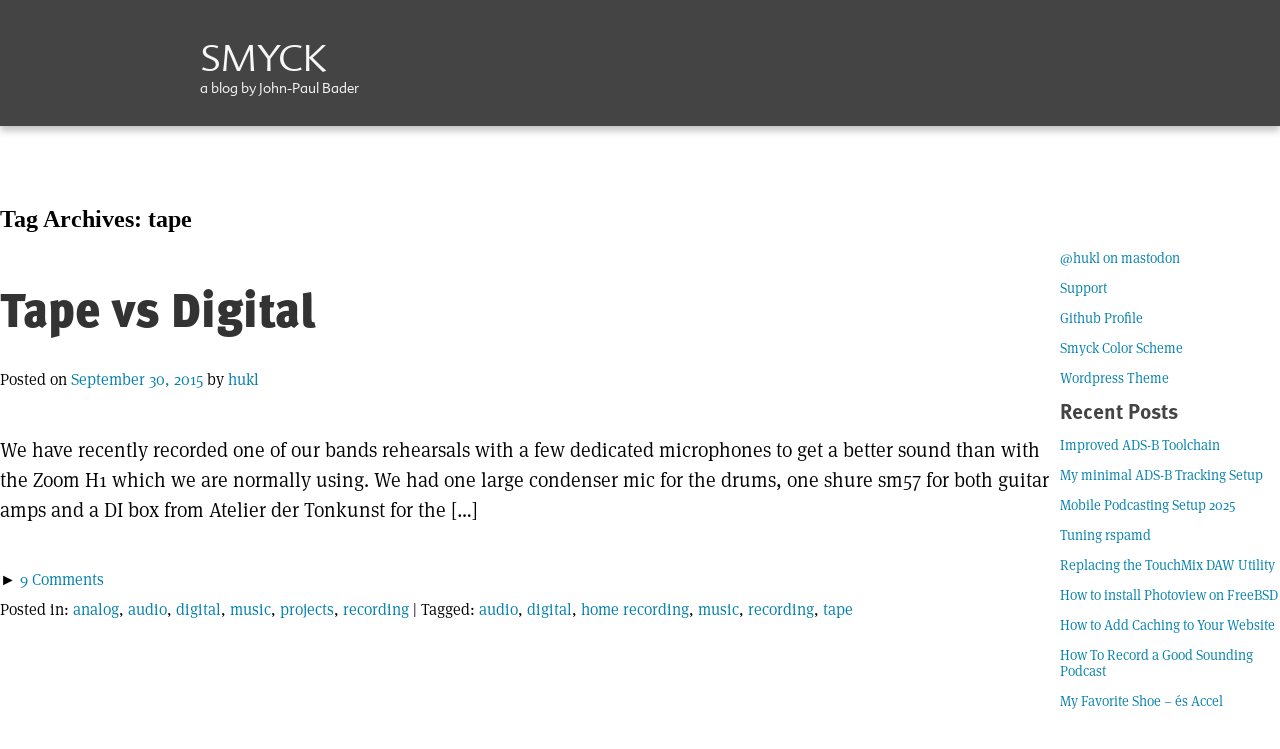

--- FILE ---
content_type: text/html; charset=UTF-8
request_url: https://smyck.net/tag/tape/
body_size: 2112
content:
<!DOCTYPE html>
<html lang="en-US">
<head>
<meta charset="UTF-8" />
<meta name="flattr:id" content="mydy66">
<meta name="viewport" content="width=device-width, initial-scale=1.0">
<title>tape | SMYCK</title>
<link rel="profile" href="http://gmpg.org/xfn/11" />
<link rel="stylesheet" href="https://use.typekit.net/mzd8iqw.css">
<link rel="stylesheet" media="all" href="https://smyck.net/wp-content/themes/wwworld/style.css" />
<link rel="pingback" href="https://smyck.net/xmlrpc.php" />
<link rel="shortcut icon" href="//smyck.net/favicon.ico" />
<link rel="alternate" type="application/rss+xml" title="SMYCK RSS Feed" href="https://smyck.net/feed/" />
<!--[if lt IE 9]>
<script src="https://smyck.net/wp-content/themes/wwworld/html5.js" type="text/javascript"></script>
<![endif]-->

<body class="archive tag tag-tape tag-173 wp-theme-wwworld container">
  <header id="site_header">
      <h1 id="site-title"><span><a href="https://smyck.net/" title="SMYCK" rel="home">SMYCK</a></span></h1>
      <h2 id="site-description">a blog by John-Paul Bader</h2>
  </header>


		<section id="primary">
			<div id="content">

				
				<header class="page-header">
					<h1 class="page-title">Tag Archives: <span>tape</span></h1>
				</header>

				
				

  <article id="post-2092492416" class="post-2092492416 post type-post status-publish format-standard hentry category-analog category-audio category-digital category-music category-projects category-recording tag-audio tag-digital tag-home-recording tag-music tag-recording tag-tape">
    <header class="entry-header">
      <h1 class="entry-title"><a href="https://smyck.net/2015/09/30/tape-vs-digital/" title="Permalink to Tape vs Digital" rel="bookmark">Tape vs Digital</a></h1>

      <div class="entry-meta">
        <span class="meta-prep meta-prep-author">Posted on </span><a href="https://smyck.net/2015/09/30/tape-vs-digital/" rel="bookmark"><time class="entry-date" datetime="2015-09-30T23:04:50+02:00">September 30, 2015</time></a> <span class="meta-sep"> by </span> <span class="author vcard"><a class="url fn n" href="https://smyck.net/author/admin/" title="View all posts by hukl">hukl</a></span>      </div><!-- .entry-meta -->
    </header><!-- .entry-header -->

        <div class="entry-summary">
      <p>We have recently recorded one of our bands rehearsals with a few dedicated microphones to get a better sound than with the Zoom H1 which we are normally using. We had one large condenser mic for the drums, one shure sm57 for both guitar amps and a DI box from Atelier der Tonkunst for the [&hellip;]</p>
    </div><!-- .entry-summary -->
    
    <footer>
      <div class="entry-meta">
        <div>&#x25BA; <a href="https://smyck.net/2015/09/30/tape-vs-digital/#comments">9 Comments</a></div>
        <div>
          Posted in: <a href="https://smyck.net/category/analog/" rel="category tag">analog</a>, <a href="https://smyck.net/category/audio/" rel="category tag">audio</a>, <a href="https://smyck.net/category/digital/" rel="category tag">digital</a>, <a href="https://smyck.net/category/music/" rel="category tag">music</a>, <a href="https://smyck.net/category/projects/" rel="category tag">projects</a>, <a href="https://smyck.net/category/recording/" rel="category tag">recording</a> |
          Tagged: <a href="https://smyck.net/tag/audio/" rel="tag">audio</a>, <a href="https://smyck.net/tag/digital/" rel="tag">digital</a>, <a href="https://smyck.net/tag/home-recording/" rel="tag">home recording</a>, <a href="https://smyck.net/tag/music/" rel="tag">music</a>, <a href="https://smyck.net/tag/recording/" rel="tag">recording</a>, <a href="https://smyck.net/tag/tape/" rel="tag">tape</a></div>
      </div>
    </footer><!-- #entry-meta -->
  </article><!-- #post-2092492416 -->

  


			</div><!-- #content -->
		</section><!-- #primary -->

    <div id="secondary" class="widget-area">

      <aside id="text-3" class="widget widget_text">			<div class="textwidget"><p>
<a href="https://chaos.social/@hukl">@hukl on mastodon</a>
</p>
<p>
<a href="https://smyck.net/support">Support</a>
</p>
<p>
<a href="https://github.com/hukl">Github Profile</a>
</p>
<p>
<a href="http://color.smyck.org/">Smyck Color Scheme</a>
</p>
<p>
<a href="https://github.com/hukl/wwworld">Wordpress Theme</a>
</p></div>
		</aside>
		<aside id="recent-posts-3" class="widget widget_recent_entries">
		<h1 class="widget-title">Recent Posts</h1>
		<ul>
											<li>
					<a href="https://smyck.net/2026/01/29/improved-ads-b-toolchain/">Improved ADS-B Toolchain</a>
									</li>
											<li>
					<a href="https://smyck.net/2026/01/26/my-minimal-ads-b-tracking-setup/">My minimal ADS-B Tracking Setup</a>
									</li>
											<li>
					<a href="https://smyck.net/2025/01/31/mobile-podcasting-setup-2025/">Mobile Podcasting Setup 2025</a>
									</li>
											<li>
					<a href="https://smyck.net/2024/10/27/tuning-rspamd/">Tuning rspamd</a>
									</li>
											<li>
					<a href="https://smyck.net/2024/06/27/replacing-the-touchmix-daw-utility/">Replacing the TouchMix DAW Utility</a>
									</li>
											<li>
					<a href="https://smyck.net/2023/04/25/how-to-install-photoview-on-freebsd/">How to install Photoview on FreeBSD</a>
									</li>
											<li>
					<a href="https://smyck.net/2019/05/25/how-to-cache-your-website/">How to Add Caching to Your Website</a>
									</li>
											<li>
					<a href="https://smyck.net/2018/09/21/how-to-record-a-good-sounding-podcast/">How To Record a Good Sounding Podcast</a>
									</li>
											<li>
					<a href="https://smyck.net/2018/07/05/my-favorite-shoe-es-accel/">My Favorite Shoe &#8211; és Accel</a>
									</li>
											<li>
					<a href="https://smyck.net/2018/05/22/pizza-dough/">Pizza Dough</a>
									</li>
					</ul>

		</aside><aside id="text-4" class="widget widget_text">			<div class="textwidget"><p><a rel="license" href="https://creativecommons.org/licenses/by-sa/3.0/deed.en_US"><img alt="Creative Commons License" style="border-width:0" src="https://i.creativecommons.org/l/by-sa/3.0/88x31.png" /></a><br />The content of this blog is licensed under a <a rel="license" href="https://creativecommons.org/licenses/by-sa/3.0/deed.en_US">Creative Commons Attribution-ShareAlike 3.0 Unported License</a>.</p></div>
		</aside>      <aside id="search" class="widget widget_search">
        <form method="get" id="searchform" action="https://smyck.net/">
  <div>
    <input type="text" value="" />
    <input type="submit" id="searchsubmit" value="Search" />
  </div>
</form>
      </aside>
    </div><!-- #secondary .widget-area -->

<footer id="site_footer">
</footer>

<script type="speculationrules">
{"prefetch":[{"source":"document","where":{"and":[{"href_matches":"/*"},{"not":{"href_matches":["/wp-*.php","/wp-admin/*","/wp-content/uploads/*","/wp-content/*","/wp-content/plugins/*","/wp-content/themes/wwworld/*","/*\\?(.+)"]}},{"not":{"selector_matches":"a[rel~=\"nofollow\"]"}},{"not":{"selector_matches":".no-prefetch, .no-prefetch a"}}]},"eagerness":"conservative"}]}
</script>

    </body>
</html>


--- FILE ---
content_type: text/css
request_url: https://smyck.net/wp-content/themes/wwworld/style.css
body_size: 1532
content:
/* first for IE 4–8 */
@font-face {
  font-family: AdvertWeb-Light;
  src: url("/wp-content/themes/wwworld/fonts/AdvertWeb-Light.eot");
}

/* then for WOFF-capable browsers */
@font-face {
  font-family: AdvertWeb-Light;
  src: url("/wp-content/themes/wwworld/fonts/AdvertWeb-Light.woff") format("woff");
}


/* ================ */
/* =     main     = */
/* ================ */

body {
  background-color: #ffffff;
  padding: 0px;
  margin: 0px;
}

.container {
  display: flex;
  flex-direction: column;
  min-height: 100vh;
}

@media (min-width: 768px) {
  .container {
    display: grid;
    grid-template-columns: minmax(0, 1fr) 220px;
    grid-template-rows: auto 1fr auto;

  }
}

header#site_header {
  grid-column: span 2;
  padding-top: 30px;
  padding-bottom: 30px;
  padding-left: 20px;
  text-align: left;
  font-size: 1.4em;
  background-color: #444444;
  color: white;
  -moz-box-shadow:0px 5px 7px #c5c5c5;
  -webkit-box-shadow:0px 5px 7px #c5c5c5;
  box-shadow:0px 5px 7px #c5c5c5;
  margin-bottom: 60px;
}

@media (min-width: 768px) {
    header#site_header {
        padding-left: 200px;
    }
}

header#site_header h1 {
  margin: 0px;
}

header#site_header h1 a {
  color: #f7f7f7;
  font-size: 36px;
  line-height: 36px;
  text-decoration: none;
  font-family: AdvertWeb-Light;
  font-style: normal;
  font-weight: 100;
}

header#site_header h2#site-description {
  font-size: 14px;
  font-weight: normal;
  color: #f7f7f7;
  font-family: "AdvertWeb-Light";
  font-style: normal;
  font-weight: normal;
  margin: 0px;
}

@media (min-width: 768px) {
    body > header {
        padding-left: 200px;
    }
}

main {
  flex: 1;
  padding: 20px;
}

@media (min-width: 768px) {
    main {
        padding-left: 200px;
    }
}

nav {
  padding: 20px;
  background-color: #ffffff;
}

footer#site_footer {
  grid-column: span 2;
  padding: 30px;
  text-align: center;
  font-size: 1.4em;
  background-color: #690;
  color: white;
}

article header {
  background-color: #ffffff;
}

article.post {
  margin-bottom: 80px;
  font-size: 20px;
  line-height: 30px;
  font-family: ff-meta-serif-web-pro, serif;
  font-weight: 350;
  font-style: normal;
}

article.post p {
  margin-bottom: 30px;
}

article.post footer {
  font-size: 12px;
  padding-top: 10px;
}


iframe {
  border: 0px;
}

pre {
  overflow: auto;
  padding: 3px;
  border: 1px solid #DEDEDE;
  background-color: #F8F8FF;
  font-size: 14px;
  font-family: "Menlo", "Monaco", "Courir", monospaced;
  line-height: 20px;
}

p > code {
  font-family: "Menlo", "Monaco", "Courir", monospaced;
  font-size: 18px;
}

blockquote {
  font-size: 20px;
  line-height: 28px;
  margin-left: 30px;
  font-family: ff-meta-serif-web-pro, serif;
  font-weight: 700;
  font-style: italic;
}

/* LINKS */
a {
  color: #007faa;
  text-decoration: none;
}

a:hover {
  text-decoration: underline;
}

a img {
  border: 0px;
}


/* HEADLINES */

h2, h3, h4, h5, h6 {
  font-family: ff-meta-web-pro, sans-serif;
  font-weight: 700;
  font-style: normal;
}

article.post h2, article.post h3 {
  font-family: ff-meta-web-pro, sans-serif;
  font-weight: 700;
  font-style: normal;
}

h3#comments-title {
  font-size: 30px;
  line-height: 34px;
}


h1.widget-title {
  color: #444444;
  font-weight: normal;
  font-family: ff-meta-web-pro, sans-serif;
  font-weight: 700;
  font-style: normal;
}

h1.entry-title, h1.entry-title a {
  font-size: 48px;
  line-height: 54px;
  color: #333333;
  text-decoration: none;
  margin-bottom: 30px;
  font-family: ff-meta-web-pro, sans-serif;
  font-weight: 900;
  font-style: normal;

  -webkit-transition: color 0.3s ease;
  -moz-transition:    color 0.3s ease;
  -ms-transition:     color 0.3s ease;
  -o-transition:      color 0.3s ease;
  transition:         color 0.3s ease;
}


div.entry-meta {
  font-size: 16px;
  margin-bottom: 40px;
}

span.comments-link {
  float: right;
  text-align: right;
}

p.wp-flattr-button {
  height: 20px;
}

.entry-title a:hover {
  color: #007faa;
  text-decoration: none;
}

.entry-content img {
  padding: 5px;
  background-color: #ffffff;
  border: 1px solid #c7c7c7;
  -moz-border-radius: 5px;
  -webkit-border-radius: 5px;
  border-radius: 5px;
  margin-left: -5px;
  max-width: 100%;
  height: auto;
}

.entry-content a.thumbs img {
  background-color: none;
  border: 0px;
  padding-left: 0px;
  padding-right: 4px;
  margin-left: 0px;
}

footer .column {
  padding-top: 60px;
  height: 120px;
}

/* COMMENTS */
div#comments {
  font-size: 14px;
  line-height: 20px;
  font-family: ff-meta-serif-web-pro, serif;
  font-weight: 350;
  font-style: normal;
}

ol.commentlist, ol.commentlist li {
  margin-left: 0px;
  padding-left: 0px;
}

ol.commentlist li {
  list-style-type: none;
  position: relative;
}

ol.commentlist li.depth-1 {
  margin-bottom: 30px;
}

ol.commentlist li.depth-1 img.avatar {
  position: absolute;
  top: 0px;
  left: -50px;
}

ol.commentlist li ul.children li div.comment-meta {
  margin-left: 50px;
  position: relative;
}

ol.commentlist li ul.children li div.comment-author {
  position: relative;
}

ol.commentlist li ul.children li div.comment-author img.avatar {
  top: 0px;
  left: 0px;
}

ol.commentlist li.depth-2 {
}

article.comment {
  padding-bottom: 0px;
  margin-top: 10px;
  margin-bottom: 10px;
}

form#commentform label {
  display: block;
}

form#commentform textarea {
  width: 100%;
  height: 200px;
}

p.form-allowed-tags {
  font-size: 12px;
}

div.gist-highlight, .gist-meta a {
  font-size: 14px;
  line-height: 14px;
}

div.gist div.gist-file div.gist-meta, .gist-meta a {
  font-size: 10px;
  line-height: 14px;
}

div#secondary {
  margin-top: 50px;
  font-size: 14px;
  line-height: 16px;
  font-family: ff-meta-serif-web-pro, serif;
  font-weight: 350;
  font-style: normal;
}

div#secondary ul {
  margin-left: 0px;
  padding-left: 0px;
}

div#secondary ul li {
  list-style-type: none;
  margin-bottom: 14px;
}

table {
    border-color: rgb(73, 80, 87);
    border-collapse: collapse;
    font-family: system-ui, -apple-system, "Segoe UI", Roboto, "Helvetica Neue", "Noto Sans", "Liberation Sans", Arial, sans-serif, "Apple Color Emoji", "Segoe UI Emoji", "Segoe UI Symbol", "Noto Color Emoji";
    font-size: 16px;
    font-style: normal;
    font-weight: 400;
    line-height: normal;
    margin-bottom: 16px;
    text-align: start;
    text-indent: 0px;
    vertical-align: top;
    -webkit-border-horizontal-spacing: 2px;
    -webkit-border-vertical-spacing: 2px;
}


th {
    padding: 8px;
}

td {
    border-bottom-color: rgb(73, 80, 87);
    border-bottom-style: solid;
    border-bottom-width: 1px;
    box-sizing: border-box;
    padding: 8px;
    text-align: start;
    text-indent: 0px;
    vertical-align: top;
    -webkit-border-horizontal-spacing: 2px;
    -webkit-border-vertical-spacing: 2px;
}
